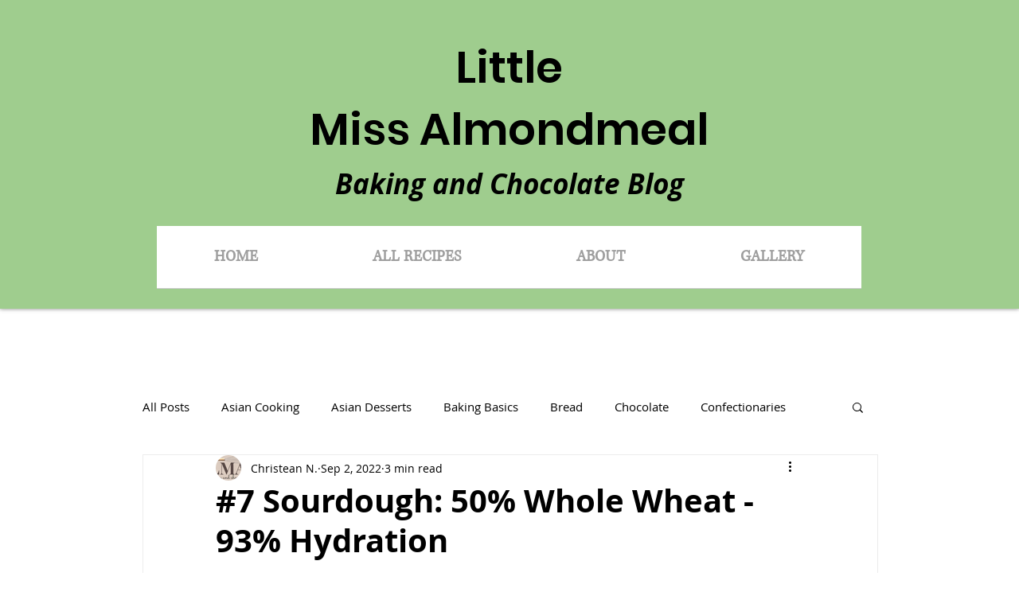

--- FILE ---
content_type: text/html; charset=utf-8
request_url: https://www.google.com/recaptcha/api2/aframe
body_size: 268
content:
<!DOCTYPE HTML><html><head><meta http-equiv="content-type" content="text/html; charset=UTF-8"></head><body><script nonce="nGTT-HSPte7Q30wpAzPwxA">/** Anti-fraud and anti-abuse applications only. See google.com/recaptcha */ try{var clients={'sodar':'https://pagead2.googlesyndication.com/pagead/sodar?'};window.addEventListener("message",function(a){try{if(a.source===window.parent){var b=JSON.parse(a.data);var c=clients[b['id']];if(c){var d=document.createElement('img');d.src=c+b['params']+'&rc='+(localStorage.getItem("rc::a")?sessionStorage.getItem("rc::b"):"");window.document.body.appendChild(d);sessionStorage.setItem("rc::e",parseInt(sessionStorage.getItem("rc::e")||0)+1);localStorage.setItem("rc::h",'1769074433575');}}}catch(b){}});window.parent.postMessage("_grecaptcha_ready", "*");}catch(b){}</script></body></html>